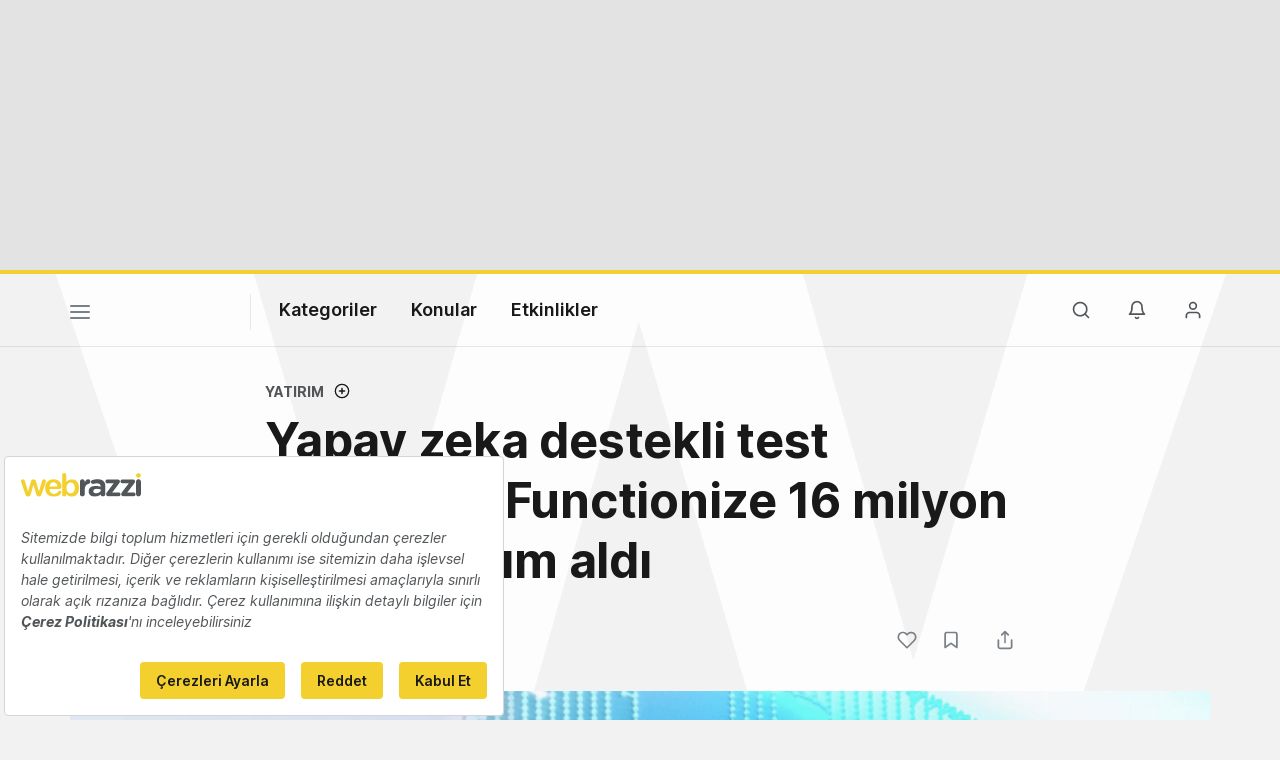

--- FILE ---
content_type: text/html; charset=utf-8
request_url: https://www.google.com/recaptcha/api2/aframe
body_size: 267
content:
<!DOCTYPE HTML><html><head><meta http-equiv="content-type" content="text/html; charset=UTF-8"></head><body><script nonce="kg-_xaoOFOiKpIzhJcuAGg">/** Anti-fraud and anti-abuse applications only. See google.com/recaptcha */ try{var clients={'sodar':'https://pagead2.googlesyndication.com/pagead/sodar?'};window.addEventListener("message",function(a){try{if(a.source===window.parent){var b=JSON.parse(a.data);var c=clients[b['id']];if(c){var d=document.createElement('img');d.src=c+b['params']+'&rc='+(localStorage.getItem("rc::a")?sessionStorage.getItem("rc::b"):"");window.document.body.appendChild(d);sessionStorage.setItem("rc::e",parseInt(sessionStorage.getItem("rc::e")||0)+1);localStorage.setItem("rc::h",'1769607732423');}}}catch(b){}});window.parent.postMessage("_grecaptcha_ready", "*");}catch(b){}</script></body></html>

--- FILE ---
content_type: text/plain; charset=utf-8
request_url: https://events.getsitectrl.com/api/v1/events
body_size: 559
content:
{"id":"670135c6bfb4cca4","user_id":"670135c6bffd04d7","time":1769607731966,"token":"1769607731.fb6c93bd9a76c39a77ed0fd7686ca7f2.cae2b447f9c08156a41c0bf973533e0d","geo":{"ip":"18.119.133.211","geopath":"147015:147763:220321:","geoname_id":4509177,"longitude":-83.0061,"latitude":39.9625,"postal_code":"43215","city":"Columbus","region":"Ohio","state_code":"OH","country":"United States","country_code":"US","timezone":"America/New_York"},"ua":{"platform":"Desktop","os":"Mac OS","os_family":"Mac OS X","os_version":"10.15.7","browser":"Other","browser_family":"ClaudeBot","browser_version":"1.0","device":"Spider","device_brand":"Spider","device_model":"Desktop"},"utm":{}}